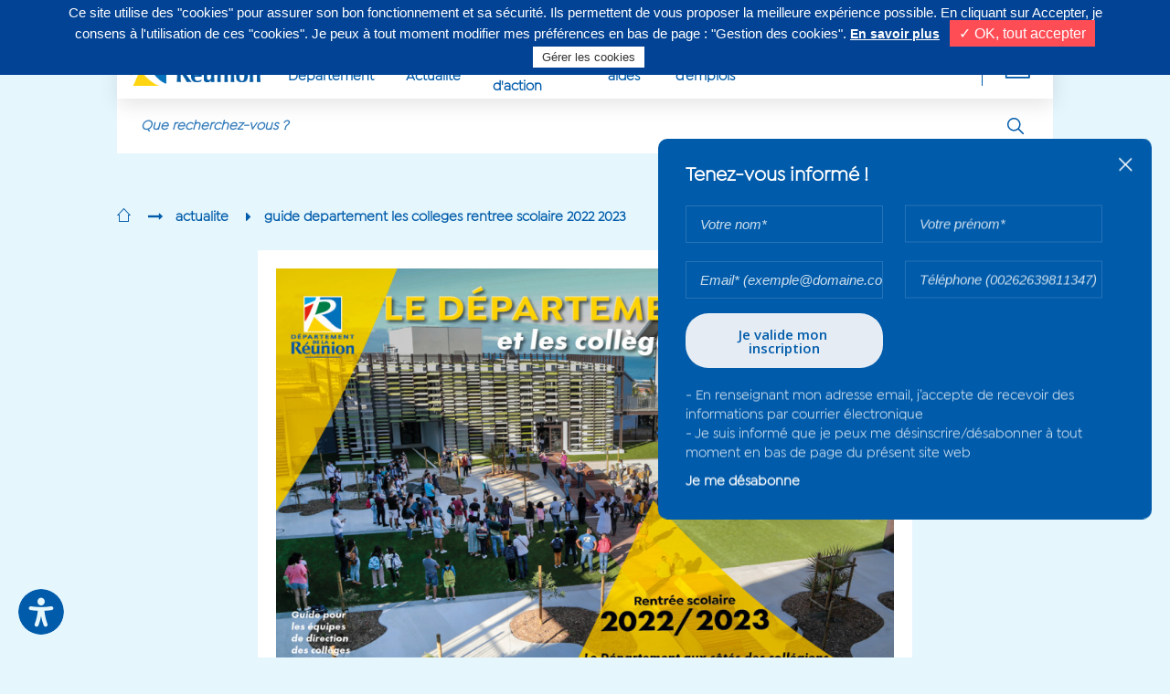

--- FILE ---
content_type: text/html; charset=UTF-8
request_url: https://departement974.fr/actualite/guide-departement-les-colleges-rentree-scolaire-2022-2023
body_size: 66488
content:
<!DOCTYPE html>
<html lang="fr" dir="ltr" prefix="content: http://purl.org/rss/1.0/modules/content/  dc: http://purl.org/dc/terms/  foaf: http://xmlns.com/foaf/0.1/  og: http://ogp.me/ns#  rdfs: http://www.w3.org/2000/01/rdf-schema#  schema: http://schema.org/  sioc: http://rdfs.org/sioc/ns#  sioct: http://rdfs.org/sioc/types#  skos: http://www.w3.org/2004/02/skos/core#  xsd: http://www.w3.org/2001/XMLSchema# ">
  <head>
    <meta charset="utf-8" />
<script async src="https://www.googletagmanager.com/gtag/js?id=UA-9381070-1"></script>
<script>window.dataLayer = window.dataLayer || [];function gtag(){dataLayer.push(arguments)};gtag("js", new Date());gtag("config", "UA-9381070-1", {"groups":"default","anonymize_ip":true,"allow_ad_personalization_signals":false});</script>
<meta name="news_keywords" content="Collège, actus Jeunesse, Education" />
<link rel="image_src" href="/sites/default/files/2022-11/guide-collegiens-2022-couv.jpg" />
<meta name="description" content="Le guide en version livre à feuilleter numérique : Guide Le Département et les collèges, rentrée scolaire 2022-2023 Guide pour les équipes de direction des collèges publics   Les collèges du Département de La Réunion (liste, coordonnées, recherche par micro-région) : cliquez ici    " />
<meta name="keywords" content="Réunion, La Réunion, departement974, Département 974, conseil départemental,la réunion, cyrille melchior, melchior, cyril melchior,conseil general,conseil général,département, collectivité de La Réunion,ile de la réunion, reunion island, top site alexa" />
<meta name="Generator" content="Drupal 9 (https://www.drupal.org)" />
<meta name="MobileOptimized" content="width" />
<meta name="HandheldFriendly" content="true" />
<meta name="viewport" content="width=device-width, initial-scale=1.0" />
<link rel="icon" href="/themes/custom/cdr/favicon.ico" type="image/vnd.microsoft.icon" />
<link rel="alternate" hreflang="fr" href="https://www.departement974.fr/actualite/guide-departement-les-colleges-rentree-scolaire-2022-2023" />
<link rel="canonical" href="https://www.departement974.fr/actualite/guide-departement-les-colleges-rentree-scolaire-2022-2023" />
<link rel="shortlink" href="https://www.departement974.fr/node/8836" />

      <meta http-equiv="X-UA-Compatible" content="IE=edge">
      <meta name="viewport" content="width=device-width, initial-scale=1">

      
    <title>Guide Le Département et les collèges : rentrée scolaire 2022-2023</title>

    <!--fonts-->
    <link href="https://fonts.googleapis.com/css?family=Open+Sans+Condensed:300%7COpen+Sans:400,400i,600,700" rel="stylesheet">
    <link href="https://fonts.googleapis.com/css?family=Lato:300" rel="stylesheet">
    <link rel="stylesheet" media="all" href="/modules/contrib/ajax_loader/css/throbber-general.css?t47ozv" />
<link rel="stylesheet" media="all" href="/core/assets/vendor/jquery.ui/themes/base/core.css?t47ozv" />
<link rel="stylesheet" media="all" href="/core/assets/vendor/jquery.ui/themes/base/autocomplete.css?t47ozv" />
<link rel="stylesheet" media="all" href="/core/assets/vendor/jquery.ui/themes/base/menu.css?t47ozv" />
<link rel="stylesheet" media="all" href="/core/themes/stable/css/system/components/ajax-progress.module.css?t47ozv" />
<link rel="stylesheet" media="all" href="/core/themes/stable/css/system/components/align.module.css?t47ozv" />
<link rel="stylesheet" media="all" href="/core/themes/stable/css/system/components/autocomplete-loading.module.css?t47ozv" />
<link rel="stylesheet" media="all" href="/core/themes/stable/css/system/components/fieldgroup.module.css?t47ozv" />
<link rel="stylesheet" media="all" href="/core/themes/stable/css/system/components/container-inline.module.css?t47ozv" />
<link rel="stylesheet" media="all" href="/core/themes/stable/css/system/components/clearfix.module.css?t47ozv" />
<link rel="stylesheet" media="all" href="/core/themes/stable/css/system/components/details.module.css?t47ozv" />
<link rel="stylesheet" media="all" href="/core/themes/stable/css/system/components/hidden.module.css?t47ozv" />
<link rel="stylesheet" media="all" href="/core/themes/stable/css/system/components/item-list.module.css?t47ozv" />
<link rel="stylesheet" media="all" href="/core/themes/stable/css/system/components/js.module.css?t47ozv" />
<link rel="stylesheet" media="all" href="/core/themes/stable/css/system/components/nowrap.module.css?t47ozv" />
<link rel="stylesheet" media="all" href="/core/themes/stable/css/system/components/position-container.module.css?t47ozv" />
<link rel="stylesheet" media="all" href="/core/themes/stable/css/system/components/progress.module.css?t47ozv" />
<link rel="stylesheet" media="all" href="/core/themes/stable/css/system/components/reset-appearance.module.css?t47ozv" />
<link rel="stylesheet" media="all" href="/core/themes/stable/css/system/components/resize.module.css?t47ozv" />
<link rel="stylesheet" media="all" href="/core/themes/stable/css/system/components/sticky-header.module.css?t47ozv" />
<link rel="stylesheet" media="all" href="/core/themes/stable/css/system/components/system-status-counter.css?t47ozv" />
<link rel="stylesheet" media="all" href="/core/themes/stable/css/system/components/system-status-report-counters.css?t47ozv" />
<link rel="stylesheet" media="all" href="/core/themes/stable/css/system/components/system-status-report-general-info.css?t47ozv" />
<link rel="stylesheet" media="all" href="/core/themes/stable/css/system/components/tabledrag.module.css?t47ozv" />
<link rel="stylesheet" media="all" href="/core/themes/stable/css/system/components/tablesort.module.css?t47ozv" />
<link rel="stylesheet" media="all" href="/core/themes/stable/css/system/components/tree-child.module.css?t47ozv" />
<link rel="stylesheet" media="all" href="/modules/contrib/webform/css/webform.element.message.css?t47ozv" />
<link rel="stylesheet" media="all" href="/core/assets/vendor/jquery.ui/themes/base/theme.css?t47ozv" />
<link rel="stylesheet" media="all" href="/modules/contrib/ajax_loader/css/circle.css?t47ozv" />
<link rel="stylesheet" media="all" href="/themes/custom/cdr/css/jquery-clockpicker.min.css?t47ozv" />
<link rel="stylesheet" media="all" href="/themes/custom/cdr/css/font-awesome.min.css?t47ozv" />
<link rel="stylesheet" media="all" href="/themes/custom/cdr/css/grid.css?t47ozv" />
<link rel="stylesheet" media="all" href="/themes/custom/cdr/css/jquery.mCustomScrollbar.min.css?t47ozv" />
<link rel="stylesheet" media="all" href="/themes/custom/cdr/css/slick.css?t47ozv" />
<link rel="stylesheet" media="all" href="/themes/custom/cdr/css/slick-theme.css?t47ozv" />
<link rel="stylesheet" media="all" href="/themes/custom/cdr/css/style.css?t47ozv" />
<link rel="stylesheet" media="all" href="/themes/custom/cdr/css/screen.css?t47ozv" />
<link rel="stylesheet" media="all" href="/themes/custom/cdr/css/print.css?t47ozv" />
<link rel="stylesheet" media="all" href="/themes/custom/cdr/css/dr974.css?t47ozv" />
<link rel="stylesheet" media="all" href="/themes/custom/cdr/js/lib/lazyYT/lazyYT.css?t47ozv" />

    <!-- Style for IE less than IE10 -->
    <!--[if lt IE 10]><link rel="stylesheet" href="../css/ie9.css"><![endif]-->
    

      <!--Start of Zendesk Chat Script-->
      <!--End of Zendesk Chat Script-->


      <script type="text/javascript">
          var tarteaucitronForceLanguage = 'fr'; /* supported: fr, en, de, es, it, pt, pl, ru */
      </script>

      <script type="text/javascript" src="/tarteaucitron/tarteaucitron.js"></script>

      <script type="text/javascript">
          tarteaucitron.init({
              "hashtag": "#tarteaucitron", /* Automatically open the panel with the hashtag */
              "highPrivacy": true, /* disabling the auto consent feature on navigation? */
              "orientation": "top", /* the big banner should be on 'top' or 'bottom'? */
              "adblocker": false, /* Display a message if an adblocker is detected */
              "showAlertSmall": false, /* show the small banner on bottom right? */
              "cookieslist": true, /* Display the list of cookies installed ? */
              "removeCredit": true, /* remove the credit link? */
              "handleBrowserDNTRequest": false, /* Deny everything if DNT is on */
              //"cookieDomain": ".example.com" /* Domain name on which the cookie for the subdomains will be placed */
          });
      </script>

  </head>
  <body class="path-node page-node-type-article">

    
      <div class="dialog-off-canvas-main-canvas" data-off-canvas-main-canvas>
    
  <header class="blk-header" role="banner">
      <a href="#main-content" class="visually-hidden focusable goto-main">
          Aller au contenu principal
      </a>
    <div class="container">
              <div class="row hidden-sm">
            <div class="col-12 header-top">
                  <div>
    
            
                        <div class="info"><p>Contactez-nous au <strong>0262 90 30 30</strong>, du lundi au vendredi de 8h à 16h30</p>
</div>
            
    

  </div>

                                                
<ul class="blk-social-links">
  <li>Suivez-nous sur</li>
  <li>
    <a href="Facebook" aria-label="Suivez-nous sur : Facebook (Ouvre une nouvelle fenêtre)" title="Suivez-nous sur : Facebook (Ouvre une nouvelle fenêtre)" target="_blank"><i class="fa fa-facebook-f" aria-hidden="true"></i>
      <span>Facebook</span>
    </a>
  </li>
  <li>
    <a href="Instagram" aria-label="Suivez-nous sur : Instagram (Ouvre une nouvelle fenêtre)" title="Suivez-nous sur : Instagram (Ouvre une nouvelle fenêtre)" target="_blank"><i class="fa fa-instagram" aria-hidden="true"></i>
      <span>Instagram</span>
    </a>
  </li>
  <li>
    <a href="X" aria-label="Suivez-nous sur : Twitter (Ouvre une nouvelle fenêtre)" title="Suivez-nous sur : Twitter (Ouvre une nouvelle fenêtre)" target="_blank"><i class="fa fa-twitter" aria-hidden="true"></i>
      <span>Twitter</span>
    </a>
  </li>
  <li>
    <a href="LinkedIn" aria-label="Suivez-nous sur : LinkedIn (Ouvre une nouvelle fenêtre)" title="Suivez-nous sur : LinkedIn (Ouvre une nouvelle fenêtre)" target="_blank"><i class="fa fa-linkedin" aria-hidden="true"></i>
      <span>LinkedIn</span>
    </a>
  </li>
  <li>
    <a href="Youtube" aria-label="Suivez-nous sur : YouTube (Ouvre une nouvelle fenêtre)" title="Suivez-nous sur : YouTube (Ouvre une nouvelle fenêtre)" target="_blank"><i class="icon-logo-youtube"></i></a>
  </li>
</ul>

            </div>
        </div>
      
              <div class="row">
            <div class="col-12">
                <div class="header-toolbar">
                    <button class="hidden visible-inline-sm btn btn-menu js-burger-btn">
                        <i class="fa fa-bars" aria-hidden="true"></i>
                        <i class="icon-plus" aria-hidden="true"></i>
                    </button>
                    <a href="/" class="logo"><img src="/themes/custom/cdr/img/logo.png" width="183" height="50" alt="Logo du Département de La Réunion : retour à l'accueil" class="img-responsive"></a>
                                <nav class="header-nav" role="navigation">
                
        <ul data-region="headermenu" class="menu js-main-menu">
                        <li>
                                    <a href="javascript:;" class="niv1 js-niv1" data-level="0">
                        Votre Département
                    </a>
                                                                <ul class="sub-menu">
                            <li>
                                    <a href="/elus">Vos Elus</a>
                                            </li>
                    <li>
                                    <a href="/administration">Notre Administration</a>
                                            </li>
                    <li>
                                    <a href="/actualite/antenne-departement-de-reunion-paris">Notre antenne à Paris</a>
                                            </li>
                    <li>
                                    <a href="/actualite/budget-departement-de-reunion">Notre budget</a>
                                            </li>
                    <li>
                                    <a href="/les-grands-projets">Les grands projets</a>
                                            </li>
                    <li>
                                    <a href="/actualite/les-realisations-avec-budget">Les réalisations avec le budget</a>
                                            </li>
                    <li>
                                    <a href="/actualite/presentation-de-linstitution-histoire-departement-de-reunion">Notre institution</a>
                                            </li>
                    <li>
                                    <a href="/actualite/plan-de-mandature-conseil-departemental-de-reunion-2021-2028">Plan de mandature</a>
                                            </li>
                    <li>
                                    <a href="/actualite/les-actes-administratifs">Les Actes Administratifs</a>
                                            </li>
            </ul>
        
                            </li>
                    <li>
                                    <a href="javascript:;" class="niv1 js-niv1" data-level="0">
                        Notre Actualité
                    </a>
                                                                <ul class="sub-menu">
                            <li>
                                    <a href="/actualite">Actualités</a>
                                            </li>
                    <li>
                                    <a href="/agenda">Agenda</a>
                                            </li>
                    <li>
                                    <a href="/actualite/replay-tv-nos-videos">Replay TV</a>
                                            </li>
                    <li>
                                    <a href="/publications">Publications</a>
                                            </li>
                    <li>
                                    <a href="/vos-services-en-ligne/marches-publics-departement">Commande Publique</a>
                                            </li>
                    <li>
                                    <a href="/seances">Comptes rendus de séance</a>
                                            </li>
            </ul>
        
                            </li>
                    <li>
                                    <a href="javascript:;" class="niv1 js-niv1" data-level="0">
                        Nos domaines d&#039;action
                    </a>
                                                                <ul class="sub-menu">
                            <li>
                                    <a href="/nos-competences">Découvrez nos champs d&#039;intervention</a>
                                            </li>
                    <li>
                                    <a href="/social">Social</a>
                                            </li>
                    <li>
                                    <a href="/enfance-famille">Enfance et Famille</a>
                                            </li>
                    <li>
                                    <a href="/insertion-mobilite">Insertion et Mobilité</a>
                                            </li>
                    <li>
                                    <a href="/habitat-logement">Habitat</a>
                                            </li>
                    <li>
                                    <a href="/agriculture-eau">Agriculture et Eau</a>
                                            </li>
                    <li>
                                    <a href="/transition-ecologique-solidaire-tes">Transition Ecologique &amp; Solidaire</a>
                                            </li>
                    <li>
                                    <a href="/education">Education</a>
                                            </li>
                    <li>
                                    <a href="/jeunesse-0">Jeunesse</a>
                                            </li>
                    <li>
                                    <a href="/routes">Routes</a>
                                            </li>
                    <li>
                                    <a href="/culture">Culture</a>
                                            </li>
                    <li>
                                    <a href="/environnement-energie">Tourisme et Espaces naturels</a>
                                            </li>
                    <li>
                                    <a href="/sport">Sport</a>
                                            </li>
                    <li>
                                    <a href="/cooperation">Coopération</a>
                                            </li>
            </ul>
        
                            </li>
                    <li>
                                    <a href="javascript:;" class="niv1 js-niv1" data-level="0">
                        Nos aides
                    </a>
                                                                <ul class="sub-menu">
                            <li>
                                    <a href="https://subventions.departement974.fr/">Démarches en Ligne</a>
                                            </li>
                    <li>
                                    <a href="/aides">Guide des Aides</a>
                                            </li>
                    <li>
                                    <a href="/actualite/feader-un-soutien-pour-developpement-agricole-rural-de-reunion">Aides FEADER</a>
                                            </li>
                    <li>
                                    <a href="/actualite/enfance-en-danger-numero-vert-119-crip-974-cellule-de-recueil-des-informations">ENFANCE EN DANGER</a>
                                            </li>
                    <li>
                                    <a href="/actualite/guide-des-aides-agricoles-2023-2024">Guide des aides agricoles</a>
                                            </li>
                    <li>
                                    <a href="/ISCG">ISCG, Lutte contres les violences intrafamiliales</a>
                                            </li>
                    <li>
                                    <a href="https://www.departement974.fr/laboratoire">Laboratoires</a>
                                            </li>
                    <li>
                                    <a href="/tsh">Transport scolaire handicap</a>
                                            </li>
            </ul>
        
                            </li>
                    <li>
                                    <a href="javascript:;" class="niv1 js-niv1" data-level="0">
                        Nos offres d’emplois
                    </a>
                                                                <ul class="sub-menu">
                            <li>
                                    <a href="https:\\recrutement.departement974.fr">Offres d&#039;emploi</a>
                                            </li>
                    <li>
                                    <a href="https:\\recrutement.departement974.fr">Recrutement en contrat PEC</a>
                                            </li>
                    <li>
                                    <a href="/recrutement-alternant">Offre apprenti</a>
                                            </li>
            </ul>
        
                            </li>
                    <li>
                                    <a href="javascript:;" class="niv1 js-niv1" data-level="0">
                        Cofinancé/Projets/Enquêtes
                    </a>
                                                                <ul class="sub-menu">
                            <li>
                                    <a href="https://www.departement974.fr/nos-partenaires-co-financeurs">Nos partenaires &amp; co-financeurs</a>
                                            </li>
                    <li>
                                    <a href="https://www.departement974.fr/avis-appels-projets-enquetes-publiques">Avis, Appels à projets, Enquêtes publiques</a>
                                            </li>
            </ul>
        
                            </li>
            </ul>
        


        <div class="tools">
        <button class="btn btn-more js-more-links" title="Déplier la navigation secondaire" aria-pressed="false" aria-label="Déplier la navigation secondaire"><i class="icon-plus" aria-hidden="true"></i></button>
        <!--<button class="btn btn-user"><i class="icon-user" aria-hidden="true"></i></button>-->
    </div>
    <nav role="navigation" aria-labelledby="block-menufooter">
      

  

        
                <ul class="secondary-menu js-secondary-menu" role="menubar">
                            <li role="menuitem">
                <a href="/contacts" data-drupal-link-system-path="contacts">Contacts/Horaires/Plans</a>
                            </li>
                                <li role="menuitem">
                <a href="https://www.departement974.fr/magazine-departement-rendez-vous-citoyen">Magazine Rendez-vous Citoyen</a>
                            </li>
                                <li role="menuitem">
                <a href="/actualite/departement-de-reunion-notre-emission-tv-departement-des-generations-2022" data-drupal-link-system-path="node/7754">Magazine TV Le Département des Générations</a>
                            </li>
                                <li role="menuitem">
                <a href="/caravane" data-drupal-link-system-path="node/8148">Caravane d&#039;accès aux droits et à l&#039;information</a>
                            </li>
                                <li role="menuitem">
                <a href="/actualite/plan-de-mandature-conseil-departemental-de-reunion-2021-2028" data-drupal-link-system-path="node/7652">Plan de mandature 2021-2028</a>
                            </li>
                                <li role="menuitem">
                <a href="/presse" data-drupal-link-system-path="presse">Espace Presse</a>
                            </li>
                                <li role="menuitem">
                <a href="/partenaires-de-proximite" data-drupal-link-system-path="partenaires-de-proximite">Partenaires de proximité</a>
                            </li>
                                <li class="hidden" role="menuitem">
                <a href="/mention-legales" title="Mentions Légales">Mentions Légales</a>
                            </li>
                                <li role="menuitem">
                <a href="https://www.departement974.fr/trophees-departement">Récompenses</a>
                            </li>
                                <li role="menuitem">
                <a href="/actualite/nos-autres-sites-liens-utiles" data-drupal-link-system-path="node/4158">Nos autres sites et liens utiles</a>
                            </li>
                </ul>
  


  </nav>

</nav>
    
                </div>
            </div>
            <form class="cdr-custom-search frm-search" data-drupal-selector="cdr-custom-search-2" action="/actualite/guide-departement-les-colleges-rentree-scolaire-2022-2023" method="post" id="cdr-custom-search--2" accept-charset="UTF-8">
  <div class="input-group"><div class="js-form-item form-item js-form-type-textfield form-item-search-text js-form-item-search-text form-no-label">
        <input class="input-group-field form-autocomplete form-text" data-search-text data-drupal-selector="edit-search-text" data-autocomplete-path="/search/autocomplete" type="text" id="edit-search-text--3" name="search_text" value="" size="60" maxlength="128" />

        </div>
<span class="input-group-btn input-recherche"><input class="custom-submit-search button js-form-submit form-submit" title="Rechercher" aria-label="Rechercher" data-drupal-selector="edit-submit" type="submit" id="edit-submit--3" name="op" value="Rechercher" />
</span></div><input autocomplete="off" data-drupal-selector="form-ov3lufyqys5q7gxkedc3wz5iufg0kfzw6qiplgu3-7q" type="hidden" name="form_build_id" value="form-ov3lUfYQYS5Q7GXkEDC3wZ5iuFg0KFzW6QiPlGu3_7Q" />
<input data-drupal-selector="edit-cdr-custom-search-2" type="hidden" name="form_id" value="cdr_custom_search" />

</form>

                    </div>
          </div>
  </header>

                                                                                                        

  <main id="main-content" role="main" class="pb-55 pb-xs-0">
        <div>
    <div id="block-cdr-breadcrumbs">
  
    
      

<div class="container">
  <!--breadcrumb-->
  <div class="row hidden-sm">
    <div class="col-12">
      <ul class="breadcrumb">
                      <li>
                                                          <a href="/" title="Retour à l'accueil"><i class="icon-home" aria-label="Retour à l'accueil"></i></a>
                                                </li>
                      <li>
                                                          <a href="/actualite" title="actualite">actualite</a>
                                                </li>
                      <li>
                                    guide departement les colleges rentree scolaire 2022 2023
                            </li>
                </ul>
    </div>
  </div>
</div>

  </div>

  </div>

        <div>
    <div data-drupal-messages-fallback class="hidden"></div><div id="block-cdr-content">
  
    
      <article data-history-node-id="8836" role="article" about="/actualite/guide-departement-les-colleges-rentree-scolaire-2022-2023">

              
                  
  
        
  
        
  <div>
    <div class="container ph-0 ph-xs-15">
      <!--article section-->
      <section class="row blk-single-article mb-160 mb-sm-60">
        <!--left part-->
        <div class="col-12 col-sm-12 col-xs-12">
          <!--title-->
          <div class="article-head pl-30 mb-160 mb-sm-30 ph-sm-0">
            <h1 class="title" tabindex="0"><span>Guide Le Département et les collèges : rentrée scolaire 2022-2023</span>
</h1>
            <span class="date sep mb-10">20 nov. 2022</span>
          </div>

          <!--article content-->
          <div class="sgl-article-content blk-wysiwyg ph-30 ph-sm-0 mb-30">
            
            <div><h2>Le guide en version livre à feuilleter numérique :</h2>
<p><iframe allowfullscreen="" allowtransparency="" frameborder="0" height="300" scrolling="no" src="//v.calameo.com/?bkcode=005220933e522ac5a6319&amp;mode=mini" width="700"></iframe></p>
<p><span><a href="/sites/default/files/guide-collegiens-2022-2023.pdf">Guide Le Département et les collèges, rentrée scolaire 2022-2023</a></span>

</p><p><strong><em>Guide pour les équipes de direction des collèges publics</em></strong></p>
<p> </p>
<h3><a href="https://cgjeunes974.fr/index.php?option=com_content&amp;view=article&amp;id=69&amp;Itemid=109" target="_blank"><strong>Les collèges du Département de La Réunion (liste, coordonnées, recherche par micro-région) : cliquez ici </strong></a></h3>
<p> </p>
<p> </p></div>
      
          </div>

        </div>
        <!--right part-->
        <div class="col-12 col-sm-12 col-xs-12">

          <!--gallery-->
          <div class="article-gallery js-article-gallery swiper">
            <div class="swiper-wrapper">
              
                            
                                                      <div class="swiper-slide">
                                                                                                                                                          
                                            <div class="swiper-zoom-container"> 
              <img loading="lazy" src="/sites/default/files/styles/visuel_principal_article/public/2022-11/guide-collegiens-2022-couv.jpg?itok=3Dj4DDlB" width="850" height="567" alt="" typeof="foaf:Image" class="img-responsive" />



      
                      </div>
                      <span class="altImage"></span>

                    </div>
                                                                                  

                                          
                                                          
                                            
                                            
                                            
                                            
                                                          
            </div>

            <div class="swiper-button-prev"></div>
            <div class="swiper-button-next"></div>
          </div>

          <!--gallery NAV-->
          <div class="row nav-gallery swiper hidden-xs">
            <div class="swiper-wrapper">
              

                            
                                                      <div class="col-6 col-xs-12 inverse-flow swiper-slide">
                      <div data-index="0" class="elem js-nav-gallery mb-30 active">
                        
                        <img class="img-responsive" src="/sites/default/files/styles/visuels_secondaires_article/public/2022-11/guide-collegiens-2022-couv.jpg?itok=OxhrE-50" width="189" height="126" alt="" loading="lazy" typeof="foaf:Image" />


                      </div>
                    </div>

                                                                                  

                                          

                                                          
                                            
                                            
                                            
                                            
                                                                      </div>
          </div>



                    
          
                  </div>
      </section>
    </div>
    <div class="section-related-article">
      <div class="container ph-0 ph-xs-15 related-articles">
        <!--related articles-->
        <div class="row mb-25 mb-xs-30">
          <div class="col-12">
                          <div class="hide-print">
                <h2 class="title h2">Vous aimerez aussi...</h2>
                <ul class="row blk-related-articles">
                                      <li class="col-4 mb-30 js-equal-height">
                      <div class="blk-article">
                        <div class="illus">
                                                      <div class="video-embed-field-responsive-video">
  
      <iframe id="video-embed-iframe-8476" allowfullscreen="" frameborder="0" title="FENETRE DE VIDEO YOUTUBE" width="100%" height="100%"></iframe>
    <script type="text/javascript">
      var url = "https://www.youtube.com/watch?v=OBXQWxNoovY";
      var regExp = /^.*(youtu\.be\/|v\/|u\/\w\/|embed\/|watch\?v=|\&v=)([^#\&\?]*).*/;
      var match = url.match(regExp);
      var embedlink = "https://www.youtube.com/embed/" + match[2] + "?rel=0";
      var iframe_id = "video-embed-iframe-" + "8476";
      var video_iframe = document.getElementById(iframe_id);
      video_iframe.src = embedlink;
    </script>
  </div>
                          
                        </div>
                        <div class="cont">
                          <span class="accent date">
                                                              16 août 2022
                                                        </span>
                          <h3 class="h3">Une rentrée scolaire, sportive et en musique, au collège de l’Oasis - 2022</h3>
                                                                                                                    <a href="/college"
                                   class="btn btn-default article-badge"
                                   title="Consultez tous les articles dans #Collège">
                                  #Collège
                                </a>
                                                                                                              <a href="/actualite/une-rentree-scolaire-sportive-en-musique-au-college-de-loasis-2022"><span class="link alternative-link"></span></a>
                        </div>
                      </div>
                    </li>                    <li class="col-4 mb-30 js-equal-height">
                      <div class="blk-article">
                        <div class="illus">
                                                      
                            <a href="/actualite/magazine-departement-rendez-vous-citoyen-rentree-scolaire-2022-2023-sept-2022"><img class="img-responsive" src="/sites/default/files/styles/image_visuel_vue_hub_article_content/public/2022-09/rdv-citoyen-30.jpg?itok=5-BADsIM" width="410" height="240" alt="" loading="lazy" typeof="foaf:Image" />

</a>
                          
                        </div>
                        <div class="cont">
                          <span class="accent date">
                                                              19 sept. 2022
                                                        </span>
                          <h3 class="h3">Magazine du Département, Rendez-vous Citoyen : Rentrée scolaire 2022-2023 - Sept. 2022</h3>
                                                                                                                    <a href="/actualite"
                                   class="btn btn-default article-badge"
                                   title="Consultez tous les articles dans #Actualité">
                                  #Actualité
                                </a>
                                                                                                              <a href="/actualite/magazine-departement-rendez-vous-citoyen-rentree-scolaire-2022-2023-sept-2022"><span class="link alternative-link"></span></a>
                        </div>
                      </div>
                    </li></ul>
              </div>
                      </div>
        </div>
      </div>
      <div class="container">
        <div class="row">
          <div class="col-12">
            <div class="blkBtm">
              <div id="hashtags-keywords" class="block block-block-content">
  <div class="row-hashtag">
    <ul class="tags pull-left">
              <li class="swiper-slide">
          
          <a href="/college" class="btn btn-secondary" title="Consultez tous les articles dans #Collège">            #Collège
          </a>
          
        </li>
              <li class="swiper-slide">
          
          <a href="/actus-jeunesse" class="btn btn-secondary" title="Consultez tous les articles dans #actus Jeunesse">            #actus Jeunesse
          </a>
          
        </li>
              <li class="swiper-slide">
          
          <a href="/education" class="btn btn-secondary" title="Consultez tous les articles dans #Education">            #Education
          </a>
          
        </li>
          </ul>
  </div>
</div>

              <div class="linkCont">
                <a href="/actualite" class="link pull-right" title="">Voir toutes les actus</a>
              </div>
            </div>
          </div>
        </div>
      </div>

    </div>

    <!-- Toolbar Acessibility STARTS -->
    <div>
  
    
      <div class="blk-toolbar-acess js-toolbar-acess ph-xs-15"> <!-- #stickyMenu -->
  <div class="list-cont">
    <div class="js-list-open">
      <button class="openLayer js-toggle-list">
        <i class="icon-Vector"></i>
      </button>
    </div>
        <ul class="listSticky">
                            <li data-layer="liSearch">
                    <div class="blkSearch layer">
                        <form class="cdr-custom-sticky-search frm-search" data-drupal-selector="cdr-custom-sticky-search" action="/actualite/guide-departement-les-colleges-rentree-scolaire-2022-2023" method="post" id="cdr-custom-sticky-search" accept-charset="UTF-8">
  <div class="input-group"><div class="js-form-item form-item js-form-type-textfield form-item-search-text js-form-item-search-text form-no-label">
        <input class="input-group-field form-text" placeholder="Rechercher..." data-drupal-selector="edit-search-text" type="text" id="edit-search-text" name="search_text" value="" size="60" maxlength="128" />

        </div>
</div><span class="input-group-btn"><input class="custom-submit-search button js-form-submit form-submit" title="Rechercher" aria-label="Rechercher" data-drupal-selector="edit-submit" type="submit" id="edit-submit" name="op" value="" />
</span><input autocomplete="off" data-drupal-selector="form-9x5zhs-1zqzkx2xxhissannricf38uheaehpam8niaw" type="hidden" name="form_build_id" value="form-9X5ZHs_1zqZKx2XxhIssaNnRIcf38uheaEhpaM8nIAw" />
<input data-drupal-selector="edit-cdr-custom-sticky-search" type="hidden" name="form_id" value="cdr_custom_sticky_search" />

</form>

                    </div>
                    <button class="openLayer">
                        <i class="icon-search" aria-label="Lancez une recherche"></i>
                    </button>
                </li>
            
                            <li data-layer="liTypo">
                    <div class="blkTypo layer">
                        <span class="h4">Modifiez la taille de la police</span>
                        <ul class="js-typo-menu">
                            <li><span class="btn btn-outline-hover active font-size-14" data-font-size="14px">14</span></li>
                            <li><span class="btn btn-outline-hover font-size-16" data-font-size="16px">16</span></li>
                            <li><span class="btn btn-outline-hover font-size-18" data-font-size="18px">18</span></li>
                            <li><span class="btn btn-outline-hover font-size-20" data-font-size="20px">20</span></li>
                            <li><span class="btn btn-outline-hover font-size-22" data-font-size="22px">22</span></li>
                            <li><span class="btn btn-outline-hover font-size-24" data-font-size="24px">24</span></li>
                        </ul>
                    </div>
                    <button class="openLayer">
                        <i class="icon-typo" aria-label="Modifiez la taille de la police"></i>
                    </button>
                </li>
            
                            <li data-layer="liZen" class="js-toolbar-action">
                    <button class="openLayer js-zenMode">
                        <i class="icon-left-alignment" aria-label="Activez le zen mode"></i>
                    </button>
                </li>
            
                        
            <li data-layer="liFav" class="js-add-bookmark">
                <div class="blkFav layer">
                    <ul>
                        <li><span id="browserBookmark">Ajouter cette page à mes favoris</span></li>
                        <li><a href="/mes-favoris" target="_blank">Voir tous mes favoris</a></li>
                    </ul>
                </div>
                <button class="openLayer" >
                    <i class="icon-bookmark" aria-label="Ajouter cette page à mes favoris"></i>
                </button>
            </li>
            
                        <li data-layer="liPrint" class="js-toolbar-action">
                <button class="openLayer" title="Imprimer" onclick="window.print();">
                    <i class="icon-print" aria-label="Imprimez le contenu"></i>
                </button>
            </li>
            
                            <li data-layer="liShare">
                    <div class="blkShare layer">
                        <ul class="">
                            <li><a href="http://twitter.com/share?text=Guide Le Département et les collèges : rentrée scolaire 2022-2023&amp;url=https://www.departement974.fr/actualite/guide-departement-les-colleges-rentree-scolaire-2022-2023" target="_blank"><i class="fa fa-twitter" aria-hidden="true"></i>
                        <span class="hidden">twitter</span></a></li>
                            <li><a href="http://www.facebook.com/sharer.php?u=https://www.departement974.fr/actualite/guide-departement-les-colleges-rentree-scolaire-2022-2023&amp;title=Guide Le Département et les collèges : rentrée scolaire 2022-2023&amp;description=Le guide en version livre à feuilleter numérique :





Guide pour les équipes de direction des collèges publics

&amp;nbsp;

Les collèges du Département de La Réunion (liste, coordonnées, recherche par micro-région) : cliquez ici 

&amp;nbsp;

&amp;nbsp;
...&amp;picture=https://www.departement974.fr/sites/default/files/styles/medium/public/2022-11/guide-collegiens-2022-couv.jpg?itok=8gzQU1gj&amp;fbrefresh=460338420" target="_blank"><i class="fa fa-facebook-f" aria-hidden="true"></i>
                        <span class="hidden">facebook</span></a></li>
                        </ul>
                    </div>
                    <button class="openLayer">
                        <i class="icon-share" aria-label="Partagez sur les réseaux sociaux"></i>
                    </button>
                </li>
            
                            <li data-layer="liTelephone" class="js-toolbar-link">
                    <a class="openLayer" href="/contacts" aria-label="Contactez-nous">
                        <i class="icon-telephone"></i>
                        <span class="hidden">Contactez-nous</span>
                    </a>
                </li>
            
            
        </ul>
    </div>
</div>

  </div>

    <!-- Toolbar Accessibility ENDS -->
  </div>
</article>

  </div>
<div id="block-sidebarpopin">
  
    
        <div class="sendinblue-signup-subscribe-form" data-drupal-selector="sendinblue-form-subscribe" id="block-sendinbluesubscriptionformnewsletter">
  
    
      <div class="blk-popUp-control">
  <span class="btn btn-secondary btn-show-popup" title="Affichez le formulaire d'inscription à la newsletter" aria-label="Affichez le formulaire d'inscription à la newsletter"><i class="fa fa-caret-left" aria-hidden="true"></i></span>
</div>
<div class="blk-popUp" id="popUpNewsletter">
  <div>
    <button type="button" class="close" title="Fermez le formulaire d'inscription à la newsletter">
      <i class="btn-close" aria-hidden="true">+</i>
    </button>
              <p class="h3">Tenez-vous informé !</p>
                  <form  action="/actualite/guide-departement-les-colleges-rentree-scolaire-2022-2023" method="post" id="sendinblue-form-subscribe" accept-charset="UTF-8" class="webform-submission-inscription-newsletter-form popup-frm-newsletter">
          

          <div class="input-group">
              <div class="js-form-item form-item js-form-type-textfield form-item-fields-nom js-form-item-fields-nom form-no-label">
      <label for="edit-fields-nom" class="visually-hidden js-form-required form-required">Votre nom*</label>
        <input style="width:100%;box-sizing:border-box;" placeholder="Votre nom*" class="input-group-field form-text required" data-drupal-selector="edit-fields-nom" type="text" id="edit-fields-nom" name="fields[NOM]" value="" size="60" maxlength="128" required="required" aria-required="true" />

        </div>

          </div>
          <div class="input-group">
              <div class="js-form-item form-item js-form-type-textfield form-item-fields-prenom js-form-item-fields-prenom form-no-label">
      <label for="edit-fields-prenom" class="visually-hidden js-form-required form-required">Votre prénom*</label>
        <input style="width:100%;box-sizing:border-box;" placeholder="Votre prénom*" class="input-group-field form-text required" data-drupal-selector="edit-fields-prenom" type="text" id="edit-fields-prenom" name="fields[PRENOM]" value="" size="60" maxlength="128" required="required" aria-required="true" />

        </div>

          </div>

          <div class="input-group">
              <div class="js-form-item form-item js-form-type-textfield form-item-fields-email js-form-item-fields-email form-no-label">
      <label for="edit-fields-email" class="visually-hidden js-form-required form-required">Votre email*</label>
        <input style="width:100%;box-sizing:border-box;" placeholder="Email* (exemple@domaine.com)" class="input-group-field form-text required" data-drupal-selector="edit-fields-email" type="text" id="edit-fields-email" name="fields[EMAIL]" value="" size="60" maxlength="128" required="required" aria-required="true" />

        </div>

          </div>
          <div class="input-group">
              <div class="js-form-item form-item js-form-type-textfield form-item-fields-sms js-form-item-fields-sms form-no-label">
      <label for="edit-fields-sms" class="visually-hidden">Votre numéro de téléphone</label>
        <input style="width:100%;box-sizing:border-box;" placeholder="Téléphone (00262639811347)" class="input-group-field form-text" data-drupal-selector="edit-fields-sms" type="text" id="edit-fields-sms" name="fields[SMS]" value="" size="60" maxlength="128" />

        </div>

          </div>

            <input autocomplete="off" data-drupal-selector="form-ntlcmupqhh-bke3bawnxzbhblldrj5ipemmwnmp6tn8" type="hidden" name="form_build_id" value="form-NTLcMUPQhH_BKe3bAWnXZBhBlLdRJ5ipemMwNmP6tN8" />

            
            <input data-drupal-selector="edit-sendinblue-form-subscribe" type="hidden" name="form_id" value="sendinblue_form_subscribe" />

            <input data-drupal-selector="edit-honeypot-time" type="hidden" name="honeypot_time" value="KY4MQTm4xdoLzjWNNhO3Xfn301HRlqZOqTNJltYAW84" />

            <input data-drupal-selector="edit-submit" type="submit" id="edit-submit--4" name="op" value="Je valide mon inscription" class="button js-form-submit form-submit" />

            <div>
                <p>&nbsp;</p>
                <ol>
                    <li> - En renseignant mon adresse email, j’accepte de recevoir des informations par courrier électronique</li>
                    <li> - Je suis informé que je peux me désinscrire/désabonner à tout moment en bas de page du présent site web</li>

                                    </ol>
            </div>
            <div class="url_honey-textfield js-form-wrapper form-wrapper" style="display: none !important;"><div class="js-form-item form-item js-form-type-textfield form-item-url-honey js-form-item-url-honey">
      <label for="edit-url-honey">Laisser ce champ vide</label>
        <input autocomplete="off" data-drupal-selector="edit-url-honey" type="text" id="edit-url-honey" name="url_honey" value="" size="20" maxlength="128" class="form-text" />

        </div>
</div>

                    </form>
          <a class="js-newsletterUnsubLink" href="javascript:;">Je me désabonne</a>
  </div>
</div>

<div class="fadeBlk"></div>

  </div>





  </div>

  </div>

  </main>

<div>
  
    
      
<div id="popUpChoixCookie" class="blk-popUp centered fade share-email" tabindex="-1" role="dialog">
    <div>
        <p class="close">
            <i class="btn-close">+</i>
        </p>
        <p class="h3">Votre choix relatif aux cookies</p>
        <p>Ce site propose de personnaliser vos contenus et votre navigation. Lorsque vous naviguez sur le site Internet www.departement974.fr, des informations (petits fichiers informatiques textuels dits 'cookies') sont susceptibles d'être enregistrées sur votre appareil, sous réserve de vos choix. Pour utiliser l'ensemble des fonctionnalités proposées sur le site, il est conseillé d'activer les deux niveaux de cookies.</p>

        <p>Cookies de suivi statistique & réseaux sociaux: Ces cookies vous permettent de partager du contenu publié sur notre site vers Facebook ou Twitter, et nous permettent d'analyser la fréquentation du site afin d'en optimiser son contenu et sa navigation.</p>
        <form class="cdr-choix-cookie" data-drupal-selector="cdr-choix-cookie" action="/actualite/guide-departement-les-colleges-rentree-scolaire-2022-2023" method="post" id="cdr-choix-cookie" accept-charset="UTF-8">
  <div id="edit-cookies-obligatoires" class="form-checkboxes"><div class="js-form-item form-item js-form-type-checkbox form-item-cookies-obligatoires-cookies-obligatoires js-form-item-cookies-obligatoires-cookies-obligatoires form-disabled">
        <input data-drupal-selector="edit-cookies-obligatoires-cookies-obligatoires" disabled="disabled" type="checkbox" id="edit-cookies-obligatoires-cookies-obligatoires" name="cookies_obligatoires[cookies_obligatoires]" value="cookies_obligatoires" checked="checked" class="form-checkbox" />

        <label for="edit-cookies-obligatoires-cookies-obligatoires" class="option">Cookies obligatoires: Ces cookies sont strictement nécessaires au bon fonctionnement du site www.departement974.fr et des informations publiées.  </label>
      </div>
</div>
<div id="edit-cookies-personnaliss" class="form-checkboxes"><div class="js-form-item form-item js-form-type-checkbox form-item-cookies-personnalisés-cookies-personnalisés js-form-item-cookies-personnalisés-cookies-personnalisés">
        <input data-drupal-selector="edit-cookies-personnaliss-cookies-personnaliss" type="checkbox" id="edit-cookies-personnaliss-cookies-personnaliss" name="cookies_personnalisés[cookies_personnalisés]" value="cookies_personnalisés" class="form-checkbox" />

        <label for="edit-cookies-personnaliss-cookies-personnaliss" class="option">Cookies de personnalisation: Ces cookies permettent d'enregistrer vos thématiques d'intérêts afin de vous afficher des résultats personnalisés. </label>
      </div>
</div>
<input class="btn btn-secondary button js-form-submit form-submit" data-drupal-selector="edit-submit" type="submit" id="edit-submit--5" name="op" value="Enregistrer" />
<input class="btn btn-secondary button js-form-submit form-submit" data-drupal-selector="edit-cancel" type="submit" id="edit-cancel" name="op" value="Annuler" />
<input autocomplete="off" data-drupal-selector="form-sp-zuvcgmkxbejg7vzas-eyhoajboxynca5keswutwk" type="hidden" name="form_build_id" value="form-sP-ZuvcGmkxBEJG7VzaS-EyHOajbOxYncA5KeSwUTwk" />
<input data-drupal-selector="edit-cdr-choix-cookie" type="hidden" name="form_id" value="cdr_choix_cookie" />

</form>

    </div>
</div>

  </div>


	<footer class="blk-footer">
  <div class="container">
    <div class="row">
      <div class="col-12 footer-top">
          <div>
    <nav role="navigation" aria-labelledby="block-menufooter" id="block-menufooter">
            

  

        
        <ul class="footer-menu">
                        <li>
                <a href="/mention-legales" title="ouvre la page des mentions légales">Mentions Légales</a>
                            </li>
                    <li>
                <a href="/actualite/politique-de-confidentialite" title="ouvre la page de la Politique de confidentialité" data-drupal-link-system-path="node/7767">Politique de confidentialité</a>
                            </li>
                    <li>
                <a href="/accessibilite-numerique" title="ouvre la page dédié à l&#039;accessibilité numérique" data-drupal-link-system-path="node/5763">Accessibilité : non conforme</a>
                            </li>
                    <li>
                <a href="/form/demande-de-logo" data-drupal-link-system-path="webform/demande_de_logo">Logo</a>
                            </li>
                    <li>
                <a href="/plan-du-site" data-drupal-link-system-path="plan-du-site">Plan du site</a>
                            </li>
                <li><a class="tarteaucitronOpenPanel nolink" href="#">Gestion des cookies</a></li>
    </ul>
        


  </nav>

  </div>

      </div>
    </div>
    <div class="row">
      <div class="col-4 col-xs-12 mb-25 ">
        <div class="col-4 col-xs-12 text-center js-equal-height">
                    <a href="/"><div>
  
    
      
            <div>  <img loading="lazy" src="/sites/default/files/2017-08/logo-foot.png" width="143" height="148" alt="Logo du Département de La Réunion : retour à l&#039;accueil" typeof="foaf:Image" class="img-responsive" />

</div>
      
  </div>
</a>
        </div>
      </div>
      <div class="col-4 col-xs-12 mb-25 text-center ">
        <h2 class="h2">Contactez-nous</h2>
                <div>
  
    
      
                        <div class="info"><p><strong>Département de la Réunion</strong></p>

<p>2 rue de la Source - 97488 Saint Denis Cedex</p>

<p>Tél : <a href="tel:0262903030">0262 90 30 30</a> - Fax : 0262 90 39 99</p>

<p class="hidden visible-xs">Du lundi au vendredi de 8h à 16h30</p>

<p><a href="mailto:accueil@cg974.fr">accueil@cg974.fr</a></p>
</div>
            
  </div>

        <a href="/contacts" class="link" title="Consultez nos horaires et plan d'accès">Consultez nos horaires et plan d'accès</a>
      </div>
      <div class="col-4 col-xs-12 mb-25 blk-download-info">
        <h2 class="h2">Télécharger l’application mobile</h2>
        <div class="qr-code"><img src="/themes/custom/cdr/img/qrcode_apps.png" alt="" width="162" height="165"></div>
        <div class="download-link">
          <a href="https://apps.apple.com/fr/app/d%C3%A9partement-de-la-r%C3%A9union-974/id1629828197"> <img src="/themes/custom/cdr/img/appStore.png" alt=""> </a>
          <a href="https://play.google.com/store/apps/details?id=fr.cg974.appsCom"> <img src="/themes/custom/cdr/img/playStore.png" alt=""> </a>
        </div>
      </div>
    </div>
    <div class="row">
      <div class="footer-bottom">
        <p>Abonnez-vous à notre newsletter <a class="popup-newsletter-control" href="javascript:">ICI</a></p>
                                
<ul class="blk-social-links">
  <li>Suivez-nous sur</li>
  <li>
    <a href="Facebook" aria-label="Suivez-nous sur : Facebook (Ouvre une nouvelle fenêtre)" title="Suivez-nous sur : Facebook (Ouvre une nouvelle fenêtre)" target="_blank"><i class="fa fa-facebook-f" aria-hidden="true"></i>
      <span>Facebook</span>
    </a>
  </li>
  <li>
    <a href="Instagram" aria-label="Suivez-nous sur : Instagram (Ouvre une nouvelle fenêtre)" title="Suivez-nous sur : Instagram (Ouvre une nouvelle fenêtre)" target="_blank"><i class="fa fa-instagram" aria-hidden="true"></i>
      <span>Instagram</span>
    </a>
  </li>
  <li>
    <a href="X" aria-label="Suivez-nous sur : Twitter (Ouvre une nouvelle fenêtre)" title="Suivez-nous sur : Twitter (Ouvre une nouvelle fenêtre)" target="_blank"><i class="fa fa-twitter" aria-hidden="true"></i>
      <span>Twitter</span>
    </a>
  </li>
  <li>
    <a href="LinkedIn" aria-label="Suivez-nous sur : LinkedIn (Ouvre une nouvelle fenêtre)" title="Suivez-nous sur : LinkedIn (Ouvre une nouvelle fenêtre)" target="_blank"><i class="fa fa-linkedin" aria-hidden="true"></i>
      <span>LinkedIn</span>
    </a>
  </li>
  <li>
    <a href="Youtube" aria-label="Suivez-nous sur : YouTube (Ouvre une nouvelle fenêtre)" title="Suivez-nous sur : YouTube (Ouvre une nouvelle fenêtre)" target="_blank"><i class="icon-logo-youtube"></i></a>
  </li>
</ul>

      </div>
    </div>
  </div>
</footer>

<!--popup formulaire soumission des videos-->
<div class="blk-popUp centered" id="popUpFormSoumissionVideo">
    <div>
    <button type="button" class="close" title="Fermer Je propose ma vidéo">
        <i class="btn-close" aria-hidden="true">+</i>
    </button>
    <p class = "h3">Je propose ma vidéo</p>

    <form class="webform-submission-form webform-submission-add-form webform-submission-soumission-de-videos-form webform-submission-soumission-de-videos-add-form webform-submission-soumission-de-videos-node-8836-form webform-submission-soumission-de-videos-node-8836-add-form popup-frm-newsletter defaultWebform" data-drupal-selector="webform-submission-soumission-de-videos-node-8836-add-form" action="/actualite/guide-departement-les-colleges-rentree-scolaire-2022-2023" method="post" id="webform-submission-soumission-de-videos-node-8836-add-form" accept-charset="UTF-8">
        
          <div data-drupal-selector="edit-0" class="webform-message js-webform-message js-form-wrapper form-wrapper" id="edit-0"><div data-drupal-messages>
  <div role="contentinfo" aria-label="Message d'état">
                  <h2 class="visually-hidden">Message d'état</h2>
                    Ce formulaire n&#39;est plus disponible.
            </div>
</div>
</div>
<input autocomplete="off" data-drupal-selector="form-2noasxhgjnpyxsxs1qhadz6uh2jwjvzul4y3rk4loq" type="hidden" name="form_build_id" value="form--2nOaSXHGJnPyxsXS1qhAdZ6UH2JWJvzUl4y3rK4lOQ" />
<input data-drupal-selector="edit-webform-submission-soumission-de-videos-node-8836-add-form" type="hidden" name="form_id" value="webform_submission_soumission_de_videos_node_8836_add_form" />


        
    </form>
</div>
</div>


  </div>

    
    <script type="application/json" data-drupal-selector="drupal-settings-json">{"path":{"baseUrl":"\/","scriptPath":null,"pathPrefix":"","currentPath":"node\/8836","currentPathIsAdmin":false,"isFront":false,"currentLanguage":"fr"},"pluralDelimiter":"\u0003","suppressDeprecationErrors":true,"ajaxPageState":{"libraries":"ajax_loader\/ajax_loader.throbber,cdr\/global-styling,cdr_sticky_box\/cookie_favorites,core\/drupal.autocomplete,google_analytics\/google_analytics,statistics\/drupal.statistics,system\/base,webform\/webform.element.details.save,webform\/webform.element.message","theme":"cdr","theme_token":null},"ajaxTrustedUrl":{"form_action_p_pvdeGsVG5zNF_XLGPTvYSKCf43t8qZYSwcfZl2uzM":true},"ajaxLoader":{"markup":"\u003Cdiv class=\u0022ajax-throbber sk-circle\u0022\u003E\n              \u003Cdiv class=\u0022sk-circle1 sk-child\u0022\u003E\u003C\/div\u003E\n              \u003Cdiv class=\u0022sk-circle2 sk-child\u0022\u003E\u003C\/div\u003E\n              \u003Cdiv class=\u0022sk-circle3 sk-child\u0022\u003E\u003C\/div\u003E\n              \u003Cdiv class=\u0022sk-circle4 sk-child\u0022\u003E\u003C\/div\u003E\n              \u003Cdiv class=\u0022sk-circle5 sk-child\u0022\u003E\u003C\/div\u003E\n              \u003Cdiv class=\u0022sk-circle6 sk-child\u0022\u003E\u003C\/div\u003E\n              \u003Cdiv class=\u0022sk-circle7 sk-child\u0022\u003E\u003C\/div\u003E\n              \u003Cdiv class=\u0022sk-circle8 sk-child\u0022\u003E\u003C\/div\u003E\n              \u003Cdiv class=\u0022sk-circle9 sk-child\u0022\u003E\u003C\/div\u003E\n              \u003Cdiv class=\u0022sk-circle10 sk-child\u0022\u003E\u003C\/div\u003E\n              \u003Cdiv class=\u0022sk-circle11 sk-child\u0022\u003E\u003C\/div\u003E\n              \u003Cdiv class=\u0022sk-circle12 sk-child\u0022\u003E\u003C\/div\u003E\n            \u003C\/div\u003E","hideAjaxMessage":false,"alwaysFullscreen":false,"throbberPosition":"body"},"google_analytics":{"account":"UA-9381070-1","trackOutbound":true,"trackMailto":true,"trackDownload":true,"trackDownloadExtensions":"7z|aac|arc|arj|asf|asx|avi|bin|csv|doc(x|m)?|dot(x|m)?|exe|flv|gif|gz|gzip|hqx|jar|jpe?g|js|mp(2|3|4|e?g)|mov(ie)?|msi|msp|pdf|phps|png|ppt(x|m)?|pot(x|m)?|pps(x|m)?|ppam|sld(x|m)?|thmx|qtm?|ra(m|r)?|sea|sit|tar|tgz|torrent|txt|wav|wma|wmv|wpd|xls(x|m|b)?|xlt(x|m)|xlam|xml|z|zip"},"statistics":{"data":{"nid":"8836"},"url":"\/core\/modules\/statistics\/statistics.php"},"popin_position":"center","popin_display":"non","user":{"uid":0,"permissionsHash":"f99b847031581ddf79a43663056e2a797a61dde307cc73c2b8b1c6f4f2e38349"}}</script>
<script src="/themes/custom/cdr/js/jquery-2.2.4.min.js?t47ozv"></script>
<script src="/core/misc/polyfills/nodelist.foreach.js?v=9.4.8"></script>
<script src="/core/misc/polyfills/element.matches.js?v=9.4.8"></script>
<script src="/core/misc/polyfills/object.assign.js?v=9.4.8"></script>
<script src="/core/assets/vendor/css-escape/css.escape.js?v=1.5.1"></script>
<script src="/core/assets/vendor/once/once.min.js?v=1.0.1"></script>
<script src="/core/assets/vendor/jquery-once/jquery.once.min.js?v=2.2.3"></script>
<script src="/core/misc/drupalSettingsLoader.js?v=9.4.8"></script>
<script src="/sites/default/files/languages/fr_9uui0N0XIbXEJr7oluAdBE81ph6yUMMgNdpsJg3vRW0.js?t47ozv"></script>
<script src="/core/misc/drupal.js?v=9.4.8"></script>
<script src="/core/misc/drupal.init.js?v=9.4.8"></script>
<script src="/core/assets/vendor/jquery.ui/ui/version-min.js?v=9.4.8"></script>
<script src="/core/assets/vendor/jquery.ui/ui/data-min.js?v=9.4.8"></script>
<script src="/core/assets/vendor/jquery.ui/ui/disable-selection-min.js?v=9.4.8"></script>
<script src="/core/assets/vendor/jquery.ui/ui/focusable-min.js?v=9.4.8"></script>
<script src="/core/assets/vendor/jquery.ui/ui/form-min.js?v=9.4.8"></script>
<script src="/core/assets/vendor/jquery.ui/ui/ie-min.js?v=9.4.8"></script>
<script src="/core/assets/vendor/jquery.ui/ui/jquery-patch-min.js?v=9.4.8"></script>
<script src="/core/assets/vendor/jquery.ui/ui/keycode-min.js?v=9.4.8"></script>
<script src="/core/assets/vendor/jquery.ui/ui/plugin-min.js?v=9.4.8"></script>
<script src="/core/assets/vendor/jquery.ui/ui/safe-active-element-min.js?v=9.4.8"></script>
<script src="/core/assets/vendor/jquery.ui/ui/safe-blur-min.js?v=9.4.8"></script>
<script src="/core/assets/vendor/jquery.ui/ui/scroll-parent-min.js?v=9.4.8"></script>
<script src="/core/assets/vendor/jquery.ui/ui/unique-id-min.js?v=9.4.8"></script>
<script src="/core/assets/vendor/jquery.ui/ui/widget-min.js?v=9.4.8"></script>
<script src="/core/assets/vendor/jquery.ui/ui/widgets/autocomplete-min.js?v=9.4.8"></script>
<script src="/core/assets/vendor/jquery.ui/ui/labels-min.js?v=9.4.8"></script>
<script src="/core/assets/vendor/jquery.ui/ui/widgets/menu-min.js?v=9.4.8"></script>
<script src="/core/assets/vendor/tabbable/index.umd.min.js?v=5.3.2"></script>
<script src="/core/misc/autocomplete.js?v=9.4.8"></script>
<script src="/core/misc/progress.js?v=9.4.8"></script>
<script src="/core/misc/jquery.once.bc.js?v=9.4.8"></script>
<script src="/core/misc/ajax.js?v=9.4.8"></script>
<script src="/core/themes/stable/js/ajax.js?v=9.4.8"></script>
<script src="/modules/contrib/ajax_loader/js/ajax-throbber.js?v=1.x"></script>
<script src="/modules/contrib/google_analytics/js/google_analytics.js?v=9.4.8"></script>
<script src="/themes/custom/cdr/js/lib/velocity.min.js?t47ozv"></script>
<script src="/themes/custom/cdr/js/lib/slick.min.js?t47ozv"></script>
<script src="/themes/custom/cdr/js/lib/swiper.min.js?t47ozv"></script>
<script src="/themes/custom/cdr/js/lib/jquery.matchHeight.js?t47ozv"></script>
<script src="/themes/custom/cdr/js/lib/form-validation.js?t47ozv"></script>
<script src="/themes/custom/cdr/js/lib/jquery.mCustomScrollbar.concat.min.js?t47ozv"></script>
<script src="/themes/custom/cdr/js/lib/jquery.scrollTo.min.js?t47ozv"></script>
<script src="/themes/custom/cdr/js/lib/coverflow/jquery-ui-1.11.4-widget.min.js?t47ozv"></script>
<script src="/themes/custom/cdr/js/lib/coverflow/jquery.coverflow.js?t47ozv"></script>
<script src="/themes/custom/cdr/js/lib/coverflow/jquery.touchSwipe.min.js?t47ozv"></script>
<script src="/themes/custom/cdr/js/lib/moment/moment.min.js?t47ozv"></script>
<script src="/themes/custom/cdr/js/lib/pikaday/pikaday.js?t47ozv"></script>
<script src="/themes/custom/cdr/js/lib/clockpicker/jquery-clockpicker.min.js?t47ozv"></script>
<script src="/themes/custom/cdr/js/lib/selectric/jquery.selectric.js?t47ozv"></script>
<script src="/themes/custom/cdr/js/lib/marquee/jquery.marquee.min.js?t47ozv"></script>
<script src="/themes/custom/cdr/js/focus-lock.js?t47ozv"></script>
<script src="/themes/custom/cdr/js/accordion.js?t47ozv"></script>
<script src="/themes/custom/cdr/js/lib/jquery.magnific-popup.min.js?t47ozv"></script>
<script src="/themes/custom/cdr/js/lib/jquery-validation/jquery.validate.min.js?t47ozv"></script>
<script src="/themes/custom/cdr/js/lib/jquery-validation/additional-methods.min.js?t47ozv"></script>
<script src="/themes/custom/cdr/js/lib/jquery-validation/localization/messages_fr.min.js?t47ozv"></script>
<script src="/themes/custom/cdr/js/main.js?t47ozv"></script>
<script src="/themes/custom/cdr/js/jquery-validate-custom.js?t47ozv"></script>
<script src="/themes/custom/cdr/js/ajax.js?t47ozv"></script>
<script src="/themes/custom/cdr/js/lib/js-cookie/js.cookie.js?t47ozv"></script>
<script src="/themes/custom/cdr/js/lib/device/lib/device.min.js?t47ozv"></script>
<script src="/themes/custom/cdr/js/lib/lazyYT/lazyYT.js?t47ozv"></script>
<script src="/themes/custom/cdr/js/html5shiv.min.js"></script>
<script src="/themes/custom/cdr/js/respond.min.js"></script>
<script src="//maps.googleapis.com/maps/api/js?key=AIzaSyBZ7cXy_1waPh9ZEWi1l4Nvoyx4Z0tcQYg"></script>
<script src="/themes/custom/cdr/js/jquery-ui.min.js"></script>
<script src="//code.jquery.com/jquery-migrate-1.0.0.js"></script>
<script src="/themes/custom/cdr/js/dr974.js?t47ozv"></script>
<script src="/modules/contrib/webform/js/webform.element.details.save.js?v=9.4.8"></script>
<script src="/modules/contrib/webform/js/webform.element.message.js?v=9.4.8"></script>
<script src="/core/modules/statistics/statistics.js?v=9.4.8"></script>
<script src="/modules/custom/cdr_sticky_box/inc/js/jquery.cookie.js?v=1.x"></script>
<script src="/modules/custom/cdr_sticky_box/inc/js/cdr_sticky_box.js?v=1.x"></script>
<script src="/core/misc/jquery.tabbable.shim.js?v=9.4.8"></script>
<script src="/core/misc/position.js?v=9.4.8"></script>



      <!-- Google Tag Manager Tarteaucitron -->
      <script type="text/javascript">
          tarteaucitron.user.googletagmanagerId = 'GTM-NVCNR3X';
          (tarteaucitron.job = tarteaucitron.job || []).push('googletagmanager');
      </script>
      <!-- End Google Tag Manager Tarteaucitron -->


      <!-- Google Analytics Tarteaucitron -->
      <script type="text/javascript">
          tarteaucitron.user.gajsUa = 'UA-9381070-1';
          tarteaucitron.user.gajsMore = function () { /* add here your optionnal _ga.push() */ };
          (tarteaucitron.job = tarteaucitron.job || []).push('gajs');
      </script>
      <!-- End Google Analytics Tarteaucitron -->
  </body>
</html>


--- FILE ---
content_type: text/css
request_url: https://departement974.fr/modules/contrib/ajax_loader/css/circle.css?t47ozv
body_size: 3341
content:
.ajax-throbber.sk-circle .sk-child {
  width: 100%;
  height: 100%;
  position: absolute;
  left: 0;
  top: 0;
}

.ajax-throbber.sk-circle .sk-child:before {
  content: '';
  display: block;
  margin: 0 auto;
  width: 15%;
  height: 15%;
  background-color: #333;
  border-radius: 100%;
  -webkit-animation: sk-circleBounceDelay 1.2s infinite ease-in-out both;
  animation: sk-circleBounceDelay 1.2s infinite ease-in-out both;
}

.ajax-throbber.sk-circle .sk-circle2 {
  -webkit-transform: rotate(30deg);
  -ms-transform: rotate(30deg);
  transform: rotate(30deg);
}

.ajax-throbber.sk-circle .sk-circle3 {
  -webkit-transform: rotate(60deg);
  -ms-transform: rotate(60deg);
  transform: rotate(60deg);
}

.ajax-throbber.sk-circle .sk-circle4 {
  -webkit-transform: rotate(90deg);
  -ms-transform: rotate(90deg);
  transform: rotate(90deg);
}

.ajax-throbber.sk-circle .sk-circle5 {
  -webkit-transform: rotate(120deg);
  -ms-transform: rotate(120deg);
  transform: rotate(120deg);
}

.ajax-throbber.sk-circle .sk-circle6 {
  -webkit-transform: rotate(150deg);
  -ms-transform: rotate(150deg);
  transform: rotate(150deg);
}

.ajax-throbber.sk-circle .sk-circle7 {
  -webkit-transform: rotate(180deg);
  -ms-transform: rotate(180deg);
  transform: rotate(180deg);
}

.sk-circle .sk-circle8 {
  -webkit-transform: rotate(210deg);
  -ms-transform: rotate(210deg);
  transform: rotate(210deg);
}

.sk-circle .sk-circle9 {
  -webkit-transform: rotate(240deg);
  -ms-transform: rotate(240deg);
  transform: rotate(240deg);
}

.sk-circle .sk-circle10 {
  -webkit-transform: rotate(270deg);
  -ms-transform: rotate(270deg);
  transform: rotate(270deg);
}

.sk-circle .sk-circle11 {
  -webkit-transform: rotate(300deg);
  -ms-transform: rotate(300deg);
  transform: rotate(300deg);
}

.sk-circle .sk-circle12 {
  -webkit-transform: rotate(330deg);
  -ms-transform: rotate(330deg);
  transform: rotate(330deg);
}

.sk-circle .sk-circle2:before {
  -webkit-animation-delay: -1.1s;
  animation-delay: -1.1s;
}

.sk-circle .sk-circle3:before {
  -webkit-animation-delay: -1s;
  animation-delay: -1s;
}

.sk-circle .sk-circle4:before {
  -webkit-animation-delay: -0.9s;
  animation-delay: -0.9s;
}

.ajax-throbber.sk-circle .sk-circle5:before {
  -webkit-animation-delay: -0.8s;
  animation-delay: -0.8s;
}

.ajax-throbber.sk-circle .sk-circle6:before {
  -webkit-animation-delay: -0.7s;
  animation-delay: -0.7s;
}

.ajax-throbber.sk-circle .sk-circle7:before {
  -webkit-animation-delay: -0.6s;
  animation-delay: -0.6s;
}

.ajax-throbber.sk-circle .sk-circle8:before {
  -webkit-animation-delay: -0.5s;
  animation-delay: -0.5s;
}

.ajax-throbber.sk-circle .sk-circle9:before {
  -webkit-animation-delay: -0.4s;
  animation-delay: -0.4s;
}

.ajax-throbber.sk-circle .sk-circle10:before {
  -webkit-animation-delay: -0.3s;
  animation-delay: -0.3s;
}

.ajax-throbber.sk-circle .sk-circle11:before {
  -webkit-animation-delay: -0.2s;
  animation-delay: -0.2s;
}

.ajax-throbber.sk-circle .sk-circle12:before {
  -webkit-animation-delay: -0.1s;
  animation-delay: -0.1s;
}

@-webkit-keyframes sk-circleBounceDelay {
  0%,
  80%,
  100% {
    -webkit-transform: scale(0);
    transform: scale(0);
  }
  40% {
    -webkit-transform: scale(1);
    transform: scale(1);
  }
}

@keyframes sk-circleBounceDelay {
  0%,
  80%,
  100% {
    -webkit-transform: scale(0);
    transform: scale(0);
  }
  40% {
    -webkit-transform: scale(1);
    transform: scale(1);
  }
}


--- FILE ---
content_type: text/javascript
request_url: https://departement974.fr/themes/custom/cdr/js/ajax.js?t47ozv
body_size: 7674
content:
$ = jQuery;

/** variables **/
var width = 0;

/** doc ready **/
$(function() {
    moreAnnexes();
    moreCompetences();
});

/* Ajax more annexes */
function moreAnnexes() {

    if($('.js-more-annexes').length > 0) {
        var btn = $('.js-more-annexes');
        var container = $('.js-more-annexes-ct');
        var html =
            "<li class=\"col-12 mb-30\"><div class=\"blk-annex bgd-color-2\"><div class=\"logo\"><img src=\"../img/site-annex/logo-01.png\" alt=\"Titre\" aria-hidden=\"true\" class=\"img-responsive\"></div><div class=\"cont\"><div class=\"name\"><span class=\"uppercase h3\">Titre</span><a href=\"fiche-annexe.html\" target=\"_blank\" class=\"link\">En savoir plus</a></div><ul><li><p><strong>Paris rejette les propositions des Guyanais</strong> - Lorem ipsum dolor sit amet, consectetur sadipscing elitr, sed diam nonumy eirmod tempor</p><span class=\"date\">23/03/2017</span></li><li><p><strong>Titre de l’actu</strong> - Lorem ipsum dolor sit amet, consectetur sadipscing elitr, sed diam nonumy eirmod tempor</p><span class=\"date\">21/03/2017</span></li><li><p><strong>Titre de l’actu</strong> - Lorem ipsum dolor sit amet, consectetur sadipscing elitr, sed diam nonumy eirmod tempor</p><span class=\"date\">09/03/2017</span></li></ul></div></div></li>" +
            "<li class=\"col-12 mb-30\"><div class=\"blk-annex bgd-color-3\"><div class=\"logo\"><img src=\"../img/site-annex/logo-02.png\" alt=\"Titre\" aria-hidden=\"true\" class=\"img-responsive\"></div><div class=\"cont\"><div class=\"name\"><span class=\"uppercase h3\">Titre</span><a href=\"fiche-annexe.html\" target=\"_blank\" class=\"link\">En savoir plus</a></div><ul><li><p><strong>Paris rejette les propositions des Guyanais</strong> - Lorem ipsum dolor sit amet, consectetur sadipscing elitr, sed diam nonumy eirmod tempor</p><span class=\"date\">23/03/2017</span></li><li><p><strong>Titre de l’actu</strong> - Lorem ipsum dolor sit amet, consectetur sadipscing elitr, sed diam nonumy eirmod tempor</p><span class=\"date\">21/03/2017</span></li><li><p><strong>Titre de l’actu</strong> - Lorem ipsum dolor sit amet, consectetur sadipscing elitr, sed diam nonumy eirmod tempor</p><span class=\"date\">09/03/2017</span></li></ul></div></div></li>" +
            "<li class=\"col-12 mb-30\"><div class=\"blk-annex bgd-color-4\"><div class=\"logo\"><img src=\"../img/site-annex/logo-03.png\" alt=\"Titre\" aria-hidden=\"true\" class=\"img-responsive\"></div><div class=\"cont\"><div class=\"name\"><span class=\"uppercase h3\">Titre</span><a href=\"fiche-annexe.html\" target=\"_blank\" class=\"link\">En savoir plus</a></div><ul><li><p><strong>Paris rejette les propositions des Guyanais</strong> - Lorem ipsum dolor sit amet, consectetur sadipscing elitr, sed diam nonumy eirmod tempor</p><span class=\"date\">23/03/2017</span></li><li><p><strong>Titre de l’actu</strong> - Lorem ipsum dolor sit amet, consectetur sadipscing elitr, sed diam nonumy eirmod tempor</p><span class=\"date\">21/03/2017</span></li><li><p><strong>Titre de l’actu</strong> - Lorem ipsum dolor sit amet, consectetur sadipscing elitr, sed diam nonumy eirmod tempor</p><span class=\"date\">09/03/2017</span></li></ul></div></div></li>" +
            "<li class=\"col-12 mb-30\"><div class=\"blk-annex bgd-color-1\"><div class=\"logo\"><img src=\"../img/site-annex/logo-05.png\" alt=\"Titre\" aria-hidden=\"true\" class=\"img-responsive\"></div><div class=\"cont\"><div class=\"name\"><span class=\"uppercase h3\">Titre</span><a href=\"fiche-annexe.html\" target=\"_blank\" class=\"link\">En savoir plus</a></div><ul><li><p><strong>Paris rejette les propositions des Guyanais</strong> - Lorem ipsum dolor sit amet, consectetur sadipscing elitr, sed diam nonumy eirmod tempor</p><span class=\"date\">23/03/2017</span></li><li><p><strong>Titre de l’actu</strong> - Lorem ipsum dolor sit amet, consectetur sadipscing elitr, sed diam nonumy eirmod tempor</p><span class=\"date\">21/03/2017</span></li><li><p><strong>Titre de l’actu</strong> - Lorem ipsum dolor sit amet, consectetur sadipscing elitr, sed diam nonumy eirmod tempor</p><span class=\"date\">09/03/2017</span></li></ul></div></div></li>";
        ajaxPreprend(btn, container, html)
    }
}

/* Ajax more competences */
function moreCompetences() {

    if($('.js-more-comp').length > 0) {
        var btn = $('.js-more-comp');
        var container = $('.js-more-comp-ct');
        var html =
            "<li class=\"col-6 mb-30 js-equal-height\"><a href=\"#\" class=\"blk-article\"><div class=\"illus\"><img src=\"../img/categorie/cat-01.jpg\" width=\"410\" height=\"240\" alt=\"Social\" aria-hidden=\"true\" class=\"img-responsive\"></div><div class=\"cont\"><h3 class=\"h3 uppercase\">Social</h3><p>Lorem ipsum dolor sit amet, consectetur adipiscing elit. Vestibulum fringilla turpis quis mi aliquet fermentum.</p><span class=\"link\">En savoir plus</span></div></a></li>" +
            "<li class=\"col-6 mb-30 js-equal-height\"><a href=\"#\" class=\"blk-article\"><div class=\"illus\"><img src=\"../img/categorie/cat-02.jpg\" width=\"410\" height=\"240\" alt=\"Enfance / Famille\" aria-hidden=\"true\" class=\"img-responsive\"></div><div class=\"cont\"><h3 class=\"h3 uppercase\">Enfance / Famille</h3><p>Lorem ipsum dolor sit amet, consectetur adipiscing elit. Vestibulum fringilla turpis quis mi aliquet fermentum.</p><span class=\"link\">En savoir plus</span></div></a></li>" +
            "<li class=\"col-6 mb-30 js-equal-height\"><a href=\"#\" class=\"blk-article\"><div class=\"illus\"><img src=\"../img/categorie/cat-03.jpg\" width=\"410\" height=\"240\" alt=\"Insertion / Mobilité\" aria-hidden=\"true\" class=\"img-responsive\"></div><div class=\"cont\"><h3 class=\"h3 uppercase\">Insertion / Mobilité</h3><p>Lorem ipsum dolor sit amet, consectetur adipiscing elit. Vestibulum fringilla turpis quis mi aliquet fermentum.</p><span class=\"link\">En savoir plus</span></div></a></li>" +
            "<li class=\"col-6 mb-30 js-equal-height\"><a href=\"#\" class=\"blk-article\"><div class=\"illus\"><img src=\"../img/categorie/cat-04.jpg\" width=\"410\" height=\"240\" alt=\"éducation\" aria-hidden=\"true\" class=\"img-responsive\"></div><div class=\"cont\"><h3 class=\"h3 uppercase\">éducation</h3><p>Lorem ipsum dolor sit amet, consectetur adipiscing elit. Vestibulum fringilla turpis quis mi aliquet fermentum.</p><span class=\"link\">En savoir plus</span></div></a></li>" +
            "<li class=\"col-6 mb-30 js-equal-height\"><a href=\"#\" class=\"blk-article\"><div class=\"illus\"><img src=\"../img/categorie/cat-05.jpg\" width=\"410\" height=\"240\" alt=\"Culture / Sport\" aria-hidden=\"true\" class=\"img-responsive\"></div><div class=\"cont\"><h3 class=\"h3 uppercase\">Culture / Sport</h3><p>Lorem ipsum dolor sit amet, consectetur adipiscing elit. Vestibulum fringilla turpis quis mi aliquet fermentum.</p><span class=\"link\">En savoir plus</span></div></a></li>" +
            "<li class=\"col-6 mb-30 js-equal-height\"><a href=\"#\" class=\"blk-article\"><div class=\"illus\"><img src=\"../img/categorie/cat-06.jpg\" width=\"410\" height=\"240\" alt=\"Agriculture et Eau\" aria-hidden=\"true\" class=\"img-responsive\"></div><div class=\"cont\"><h3 class=\"h3 uppercase\">Agriculture et Eau</h3><p>Lorem ipsum dolor sit amet, consectetur adipiscing elit. Vestibulum fringilla turpis quis mi aliquet fermentum.</p><span class=\"link\">En savoir plus</span></div></a></li>";
        ajaxPreprend(btn, container, html)
    }
}

function ajaxPreprend(btn, container, html) {
    btn.on('click', function () {
        btn.addClass('inload');
        setTimeout(function () {
            container.append(html);
            blkEqualHeight();
            btn.removeClass('inload');
        },1000);
    })
}

--- FILE ---
content_type: text/javascript
request_url: https://departement974.fr/themes/custom/cdr/js/focus-lock.js?t47ozv
body_size: 15453
content:
(function (global, factory) {
    typeof exports === 'object' && typeof module !== 'undefined' ? module.exports = factory() :
    typeof define === 'function' && define.amd ? define(factory) :
    (global = global || self, global.focusLock = factory());
  }(this, function () { 'use strict';
  
    var toArray = function toArray(a) {
      var ret = Array(a.length);
      for (var i = 0; i < a.length; ++i) {
        ret[i] = a[i];
      }
      return ret;
    };
  
    var arrayFind = function arrayFind(array, search) {
      return array.filter(function (a) {
        return a === search;
      })[0];
    };
  
    var asArray = function asArray(a) {
      return Array.isArray(a) ? a : [a];
    };
  
    var tabSort = function tabSort(a, b) {
      var tabDiff = a.tabIndex - b.tabIndex;
      var indexDiff = a.index - b.index;
  
      if (tabDiff) {
        if (!a.tabIndex) return 1;
        if (!b.tabIndex) return -1;
      }
  
      return tabDiff || indexDiff;
    };
  
    var orderByTabIndex = function orderByTabIndex(nodes, filterNegative, keepGuards) {
      return toArray(nodes).map(function (node, index) {
        return {
          node: node,
          index: index,
          tabIndex: keepGuards && node.tabIndex === -1 ? (node.dataset || {}).focusGuard ? 0 : -1 : node.tabIndex
        };
      }).filter(function (data) {
        return !filterNegative || data.tabIndex >= 0;
      }).sort(tabSort);
    };
  
    var tabbables = ['button:enabled:not([readonly])', 'select:enabled:not([readonly])', 'textarea:enabled:not([readonly])', 'input:enabled:not([readonly])', 'a[href]', 'area[href]', 'iframe', 'object', 'embed', '[tabindex]', '[contenteditable]', '[autofocus]'];
  
    var FOCUS_GROUP = 'data-focus-lock';
    var FOCUS_DISABLED = 'data-focus-lock-disabled';
    var FOCUS_ALLOW = 'data-no-focus-lock';
    var FOCUS_AUTO = 'data-autofocus-inside';
  
    var queryTabbables = tabbables.join(',');
    var queryGuardTabbables = queryTabbables + ', [data-focus-guard]';
  
    var getFocusables = function getFocusables(parents, withGuards) {
      return parents.reduce(function (acc, parent) {
        return acc.concat(
        // add all tabbables inside
        toArray(parent.querySelectorAll(withGuards ? queryGuardTabbables : queryTabbables)),
        // add if node is tabble itself
        parent.parentNode ? toArray(parent.parentNode.querySelectorAll(tabbables.join(','))).filter(function (node) {
          return node === parent;
        }) : []);
      }, []);
    };
  
    var getParentAutofocusables = function getParentAutofocusables(parent) {
      var parentFocus = parent.querySelectorAll('[' + FOCUS_AUTO + ']');
      return toArray(parentFocus).map(function (node) {
        return getFocusables([node]);
      }).reduce(function (acc, nodes) {
        return acc.concat(nodes);
      }, []);
    };
  
    var isElementHidden = function isElementHidden(computedStyle) {
      if (!computedStyle || !computedStyle.getPropertyValue) {
        return false;
      }
      return computedStyle.getPropertyValue('display') === 'none' || computedStyle.getPropertyValue('visibility') === 'hidden';
    };
  
    var isVisible = function isVisible(node) {
      return !node || node === document || !isElementHidden(window.getComputedStyle(node, null)) && isVisible(node.parentNode);
    };
  
    var notHiddenInput = function notHiddenInput(node) {
      return !((node.tagName === 'INPUT' || node.tagName === 'BUTTON') && (node.type === 'hidden' || node.disabled));
    };
  
    var getParents = function getParents(node) {
      var parents = arguments.length > 1 && arguments[1] !== undefined ? arguments[1] : [];
  
      parents.push(node);
      if (node.parentNode) {
        getParents(node.parentNode, parents);
      }
      return parents;
    };
  
    var getCommonParent = function getCommonParent(nodea, nodeb) {
      var parentsA = getParents(nodea);
      var parentsB = getParents(nodeb);
  
      for (var i = 0; i < parentsA.length; i += 1) {
        var currentParent = parentsA[i];
        if (parentsB.indexOf(currentParent) >= 0) {
          return currentParent;
        }
      }
      return false;
    };
  
    var filterFocusable = function filterFocusable(nodes) {
      return toArray(nodes).filter(function (node) {
        return isVisible(node);
      }).filter(function (node) {
        return notHiddenInput(node);
      });
    };
  
    var getTabbableNodes = function getTabbableNodes(topNodes, withGuards) {
      return orderByTabIndex(filterFocusable(getFocusables(topNodes, withGuards)), true, withGuards);
    };
  
    var getAllTabbableNodes = function getAllTabbableNodes(topNodes) {
      return orderByTabIndex(filterFocusable(getFocusables(topNodes)), false);
    };
  
    var parentAutofocusables = function parentAutofocusables(topNode) {
      return filterFocusable(getParentAutofocusables(topNode));
    };
  
    var isRadio = function isRadio(node) {
      return node.tagName === 'INPUT' && node.type === 'radio';
    };
  
    var findSelectedRadio = function findSelectedRadio(node, nodes) {
      return nodes.filter(isRadio).filter(function (el) {
        return el.name === node.name;
      }).filter(function (el) {
        return el.checked;
      })[0] || node;
    };
  
    var pickFirstFocus = function pickFirstFocus(nodes) {
      if (nodes[0] && nodes.length > 1) {
        if (isRadio(nodes[0]) && nodes[0].name) {
          return findSelectedRadio(nodes[0], nodes);
        }
      }
      return nodes[0];
    };
  
    var _typeof = typeof Symbol === "function" && typeof Symbol.iterator === "symbol" ? function (obj) { return typeof obj; } : function (obj) { return obj && typeof Symbol === "function" && obj.constructor === Symbol && obj !== Symbol.prototype ? "symbol" : typeof obj; };
  
    var filterNested = function filterNested(nodes) {
      var l = nodes.length;
      for (var i = 0; i < l; i += 1) {
        var _loop = function _loop(j) {
          if (i !== j) {
            if (nodes[i].contains(nodes[j])) {
              return {
                v: filterNested(nodes.filter(function (x) {
                  return x !== nodes[j];
                }))
              };
            }
          }
        };
  
        for (var j = 0; j < l; j += 1) {
          var _ret = _loop(j);
  
          if ((typeof _ret === 'undefined' ? 'undefined' : _typeof(_ret)) === "object") return _ret.v;
        }
      }
      return nodes;
    };
  
    var getTopParent = function getTopParent(node) {
      return node.parentNode ? getTopParent(node.parentNode) : node;
    };
  
    var getAllAffectedNodes = function getAllAffectedNodes(node) {
      var nodes = asArray(node);
      return nodes.filter(Boolean).reduce(function (acc, currentNode) {
        var group = currentNode.getAttribute(FOCUS_GROUP);
        acc.push.apply(acc, group ? filterNested(toArray(getTopParent(currentNode).querySelectorAll('[' + FOCUS_GROUP + '="' + group + '"]:not([' + FOCUS_DISABLED + '="disabled"])'))) : [currentNode]);
        return acc;
      }, []);
    };
  
    var findAutoFocused = function findAutoFocused(autoFocusables) {
      return function (node) {
        return !!node.autofocus || node.dataset && !!node.dataset.autofocus || autoFocusables.indexOf(node) >= 0;
      };
    };
  
    var newFocus = function newFocus(innerNodes, outerNodes, activeElement, lastNode, autoFocused) {
      var cnt = innerNodes.length;
      var firstFocus = innerNodes[0];
      var lastFocus = innerNodes[cnt - 1];
  
      // focus is inside
      if (innerNodes.indexOf(activeElement) >= 0) {
        return undefined;
      }
  
      var activeIndex = outerNodes.indexOf(activeElement);
      var lastIndex = outerNodes.indexOf(lastNode || activeIndex);
      var lastNodeInside = innerNodes.indexOf(lastNode);
      var indexDiff = activeIndex - lastIndex;
      var firstNodeIndex = outerNodes.indexOf(firstFocus);
      var lastNodeIndex = outerNodes.indexOf(lastFocus);
  
      // new focus
      if (activeIndex === -1 || lastNodeInside === -1) {
        return innerNodes.indexOf(autoFocused.length ? pickFirstFocus(autoFocused) : pickFirstFocus(innerNodes));
      }
      // old focus
      if (!indexDiff && lastNodeInside >= 0) {
        return lastNodeInside;
      }
      // jump out
      if (indexDiff && Math.abs(indexDiff) > 1) {
        return lastNodeInside;
      }
      // focus above lock
      if (activeIndex <= firstNodeIndex) {
        return cnt - 1;
      }
      // focus below lock
      if (activeIndex > lastNodeIndex) {
        return 0;
      }
      // index is inside tab order, but outside Lock
      if (indexDiff) {
        if (Math.abs(indexDiff) > 1) {
          return lastNodeInside;
        }
        return (cnt + lastNodeInside + indexDiff) % cnt;
      }
      // do nothing
      return undefined;
    };
  
    var getTopCommonParent = function getTopCommonParent(baseActiveElement, leftEntry, rightEntries) {
      var activeElements = asArray(baseActiveElement);
      var leftEntries = asArray(leftEntry);
      var activeElement = activeElements[0];
      var topCommon = null;
      leftEntries.filter(Boolean).forEach(function (entry) {
        topCommon = getCommonParent(topCommon || entry, entry) || topCommon;
        rightEntries.filter(Boolean).forEach(function (subEntry) {
          var common = getCommonParent(activeElement, subEntry);
          if (common) {
            if (!topCommon || common.contains(topCommon)) {
              topCommon = common;
            } else {
              topCommon = getCommonParent(common, topCommon);
            }
          }
        });
      });
      return topCommon;
    };
  
    var allParentAutofocusables = function allParentAutofocusables(entries) {
      return entries.reduce(function (acc, node) {
        return acc.concat(parentAutofocusables(node));
      }, []);
    };
  
    var notAGuard = function notAGuard(node) {
      return !(node.dataset && node.dataset.focusGuard);
    };
  
    var reorderNodes = function reorderNodes(srcNodes, dstNodes) {
      return srcNodes.map(function (dnode) {
        return dstNodes.find(function (_ref) {
          var node = _ref.node;
          return dnode === node;
        });
      }).filter(Boolean);
    };
  
    var getFocusMerge = function getFocusMerge(topNode, lastNode) {
      var activeElement = document && document.activeElement;
      var entries = getAllAffectedNodes(topNode).filter(notAGuard);
  
      var commonParent = getTopCommonParent(activeElement || topNode, topNode, entries);
  
      var innerElements = getTabbableNodes(entries).filter(function (_ref5) {
        var node = _ref5.node;
        return notAGuard(node);
      });
  
      if (!innerElements[0]) {
        innerElements = getAllTabbableNodes(entries).filter(function (_ref6) {
          var node = _ref6.node;
          return notAGuard(node);
        });
        if (!innerElements[0]) {
          return undefined;
        }
      }
  
      var outerNodes = getTabbableNodes([commonParent]).map(function (_ref7) {
        var node = _ref7.node;
        return node;
      });
      var orderedInnerElements = reorderNodes(outerNodes, innerElements);
      var innerNodes = orderedInnerElements.map(function (_ref8) {
        var node = _ref8.node;
        return node;
      });
  
      var newId = newFocus(innerNodes, outerNodes, activeElement, lastNode, innerNodes.filter(findAutoFocused(allParentAutofocusables(entries))));
  
      if (newId === undefined) {
        return newId;
      }
      return orderedInnerElements[newId];
    };
  
    var focusInFrame = function focusInFrame(frame) {
      return frame === document.activeElement;
    };
  
    var focusInsideIframe = function focusInsideIframe(topNode) {
      return !!arrayFind(toArray(topNode.querySelectorAll('iframe')), focusInFrame);
    };
  
    var focusInside = function focusInside(topNode) {
      var activeElement = document && document.activeElement;
  
      if (!activeElement || activeElement.dataset && activeElement.dataset.focusGuard) {
        return false;
      }
      return getAllAffectedNodes(topNode).reduce(function (result, node) {
        return result || node.contains(activeElement) || focusInsideIframe(node);
      }, false);
    };
  
    var focusIsHidden = function focusIsHidden() {
      return document && toArray(document.querySelectorAll('[' + FOCUS_ALLOW + ']')).some(function (node) {
        return node.contains(document.activeElement);
      });
    };
  
    var focusOn = function focusOn(target) {
      target.focus();
      if (target.contentWindow) {
        target.contentWindow.focus();
      }
    };
  
    var guardCount = 0;
    var lockDisabled = false;
  
    var setFocus = (function (topNode, lastNode) {
      var focusable = getFocusMerge(topNode, lastNode);
  
      if (lockDisabled) {
        return;
      }
  
      if (focusable) {
        if (guardCount > 2) {
          // eslint-disable-next-line no-console
          console.error('FocusLock: focus-fighting detected. Only one focus management system could be active. ' + 'See https://github.com/theKashey/focus-lock/#focus-fighting');
          lockDisabled = true;
          setTimeout(function () {
            lockDisabled = false;
          }, 1);
          return;
        }
        guardCount++;
        focusOn(focusable.node);
        guardCount--;
      }
    });
  
    var lastActiveTrap = 0;
    var lastActiveFocus = null;
  
    var focusOnBody = function focusOnBody() {
      return document && document.activeElement === document.body;
    };
  
    var isFreeFocus = function isFreeFocus() {
      return focusOnBody() || focusIsHidden();
    };
  
    var activateTrap = function activateTrap() {
      var result = false;
  
      if (lastActiveTrap) {
        var observed = lastActiveTrap;
  
        if (!isFreeFocus()) {
          if (observed && !focusInside(observed)) {
            result = setFocus(observed, lastActiveFocus);
          }
  
          lastActiveFocus = document.activeElement;
        }
      }
  
      return result;
    };
  
    var reducePropsToState = function reducePropsToState(propsList) {
      return propsList.filter(function (node) {
        return node;
      }).slice(-1)[0];
    };
  
    var handleStateChangeOnClient = function handleStateChangeOnClient(trap) {
      lastActiveTrap = trap;
  
      if (trap) {
        activateTrap();
      }
    };
  
    var instances = [];
  
    var emitChange = function emitChange(event) {
      if (handleStateChangeOnClient(reducePropsToState(instances))) {
        event && event.preventDefault();
        return true;
      }
  
      return false;
    };
  
    var attachHandler = function attachHandler() {
      document.addEventListener('focusin', emitChange);
    };
  
    var detachHandler = function detachHandler() {
      document.removeEventListener('focusin', emitChange);
    };
  
    var focusLock = {
      on: function on(domNode) {
        if (instances.length === 0) {
          attachHandler();
        }
  
        if (instances.indexOf(domNode) < 0) {
          instances.push(domNode);
          emitChange();
        }
      },
      off: function off(domNode) {
        instances = instances.filter(function (node) {
          return node !== domNode;
        });
        emitChange();
  
        if (instances.length === 0) {
          detachHandler();
        }
      }
    };
  
    return focusLock;
  
  }));